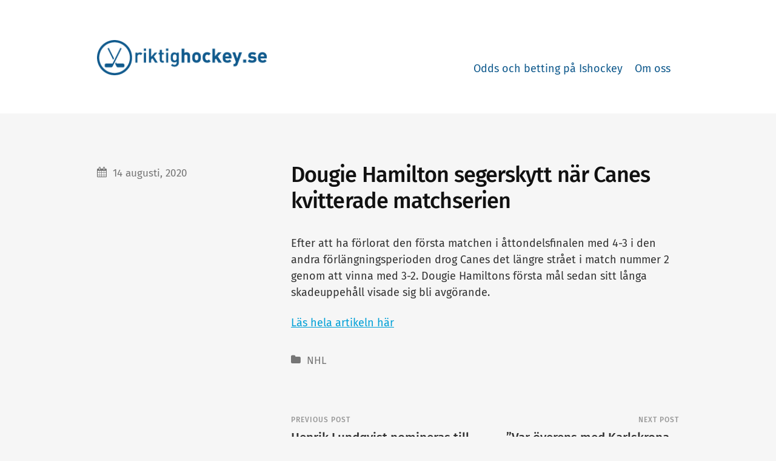

--- FILE ---
content_type: text/html; charset=UTF-8
request_url: https://riktighockey.se/2020/08/14/dougie-hamilton-segerskytt-nar-canes-kvitterade-matchserien/
body_size: 7228
content:
<!DOCTYPE html>

<html class="no-js" lang="sv-SE">

	<head>
		<!-- Google tag (gtag.js) -->
		<script async src="https://www.googletagmanager.com/gtag/js?id=G-FBMMEPQBFF"></script>
		<script>
			window.dataLayer = window.dataLayer || [];
			function gtag(){dataLayer.push(arguments);}
			gtag('js', new Date());

			gtag('config', 'G-FBMMEPQBFF');
		</script>
		<meta http-equiv="content-type" content="text/html" charset="UTF-8" />
		<meta name="viewport" content="width=device-width, initial-scale=1.0" />

		<link rel="profile" href="//gmpg.org/xfn/11">

		<meta name='robots' content='index, follow, max-image-preview:large, max-snippet:-1, max-video-preview:-1' />
<script>document.documentElement.className = document.documentElement.className.replace("no-js","js");</script>

	<!-- This site is optimized with the Yoast SEO plugin v20.1 - https://yoast.com/wordpress/plugins/seo/ -->
	<title>Dougie Hamilton segerskytt när Canes kvitterade matchserien - Riktighockey.se</title>
	<link rel="canonical" href="https://riktighockey.se/2020/08/14/dougie-hamilton-segerskytt-nar-canes-kvitterade-matchserien/" />
	<meta name="twitter:card" content="summary_large_image" />
	<meta name="twitter:title" content="Dougie Hamilton segerskytt när Canes kvitterade matchserien - Riktighockey.se" />
	<meta name="twitter:description" content="Efter att ha f&ouml;rlorat den f&ouml;rsta matchen i &aring;ttondelsfinalen med 4-3 i den andra f&ouml;rl&auml;ngningsperioden drog Canes det l&auml;ngre str&aring;et i match nummer 2 genom att vinna med 3-2. Dougie Hamiltons f&ouml;rsta m&aring;l..." />
	<meta name="twitter:label1" content="Written by" />
	<meta name="twitter:data1" content="admin" />
	<script type="application/ld+json" class="yoast-schema-graph">{"@context":"https://schema.org","@graph":[{"@type":"Article","@id":"https://riktighockey.se/2020/08/14/dougie-hamilton-segerskytt-nar-canes-kvitterade-matchserien/#article","isPartOf":{"@id":"https://riktighockey.se/2020/08/14/dougie-hamilton-segerskytt-nar-canes-kvitterade-matchserien/"},"author":{"name":"admin","@id":"https://riktighockey.se/#/schema/person/5168b64d709038fa803e101dbfb0887d"},"headline":"Dougie Hamilton segerskytt när Canes kvitterade matchserien","datePublished":"2020-08-14T16:12:02+00:00","dateModified":"2020-08-16T07:25:55+00:00","mainEntityOfPage":{"@id":"https://riktighockey.se/2020/08/14/dougie-hamilton-segerskytt-nar-canes-kvitterade-matchserien/"},"wordCount":71,"publisher":{"@id":"https://riktighockey.se/#organization"},"articleSection":["NHL"],"inLanguage":"sv-SE"},{"@type":"WebPage","@id":"https://riktighockey.se/2020/08/14/dougie-hamilton-segerskytt-nar-canes-kvitterade-matchserien/","url":"https://riktighockey.se/2020/08/14/dougie-hamilton-segerskytt-nar-canes-kvitterade-matchserien/","name":"Dougie Hamilton segerskytt när Canes kvitterade matchserien - Riktighockey.se","isPartOf":{"@id":"https://riktighockey.se/#website"},"datePublished":"2020-08-14T16:12:02+00:00","dateModified":"2020-08-16T07:25:55+00:00","breadcrumb":{"@id":"https://riktighockey.se/2020/08/14/dougie-hamilton-segerskytt-nar-canes-kvitterade-matchserien/#breadcrumb"},"inLanguage":"sv-SE","potentialAction":[{"@type":"ReadAction","target":["https://riktighockey.se/2020/08/14/dougie-hamilton-segerskytt-nar-canes-kvitterade-matchserien/"]}]},{"@type":"BreadcrumbList","@id":"https://riktighockey.se/2020/08/14/dougie-hamilton-segerskytt-nar-canes-kvitterade-matchserien/#breadcrumb","itemListElement":[{"@type":"ListItem","position":1,"name":"Hem","item":"https://riktighockey.se/"},{"@type":"ListItem","position":2,"name":"Dougie Hamilton segerskytt när Canes kvitterade matchserien"}]},{"@type":"WebSite","@id":"https://riktighockey.se/#website","url":"https://riktighockey.se/","name":"Riktighockey","description":"För hockeyintresserade med de bästa Odds och bonusar 2023","publisher":{"@id":"https://riktighockey.se/#organization"},"potentialAction":[{"@type":"SearchAction","target":{"@type":"EntryPoint","urlTemplate":"https://riktighockey.se/?s={search_term_string}"},"query-input":"required name=search_term_string"}],"inLanguage":"sv-SE"},{"@type":"Organization","@id":"https://riktighockey.se/#organization","name":"Riktighockey","url":"https://riktighockey.se/","logo":{"@type":"ImageObject","inLanguage":"sv-SE","@id":"https://riktighockey.se/#/schema/logo/image/","url":"https://riktighockey.se/app/uploads/2023/02/cropped-logo-2-1.png","contentUrl":"https://riktighockey.se/app/uploads/2023/02/cropped-logo-2-1.png","width":291,"height":60,"caption":"Riktighockey"},"image":{"@id":"https://riktighockey.se/#/schema/logo/image/"},"sameAs":["https://www.facebook.com/sportseriktighockey"]},{"@type":"Person","@id":"https://riktighockey.se/#/schema/person/5168b64d709038fa803e101dbfb0887d","name":"admin","image":{"@type":"ImageObject","inLanguage":"sv-SE","@id":"https://riktighockey.se/#/schema/person/image/","url":"https://secure.gravatar.com/avatar/053a2c9126b44d2006ab0d85a99f811b?s=96&d=mm&r=g","contentUrl":"https://secure.gravatar.com/avatar/053a2c9126b44d2006ab0d85a99f811b?s=96&d=mm&r=g","caption":"admin"},"sameAs":["http://riktighockey-2.local"],"url":"https://riktighockey.se/author/admin/"}]}</script>
	<!-- / Yoast SEO plugin. -->


<link rel="alternate" type="application/rss+xml" title="Riktighockey.se &raquo; Webbflöde" href="https://riktighockey.se/feed/" />
<link rel="alternate" type="application/rss+xml" title="Riktighockey.se &raquo; kommentarsflöde" href="https://riktighockey.se/comments/feed/" />
<link rel="alternate" type="application/rss+xml" title="Riktighockey.se &raquo; Dougie Hamilton segerskytt när Canes kvitterade matchserien kommentarsflöde" href="https://riktighockey.se/2020/08/14/dougie-hamilton-segerskytt-nar-canes-kvitterade-matchserien/feed/" />
<script type="text/javascript">
window._wpemojiSettings = {"baseUrl":"https:\/\/s.w.org\/images\/core\/emoji\/14.0.0\/72x72\/","ext":".png","svgUrl":"https:\/\/s.w.org\/images\/core\/emoji\/14.0.0\/svg\/","svgExt":".svg","source":{"concatemoji":"https:\/\/riktighockey.se\/wp\/wp-includes\/js\/wp-emoji-release.min.js?ver=6.1.1"}};
/*! This file is auto-generated */
!function(e,a,t){var n,r,o,i=a.createElement("canvas"),p=i.getContext&&i.getContext("2d");function s(e,t){var a=String.fromCharCode,e=(p.clearRect(0,0,i.width,i.height),p.fillText(a.apply(this,e),0,0),i.toDataURL());return p.clearRect(0,0,i.width,i.height),p.fillText(a.apply(this,t),0,0),e===i.toDataURL()}function c(e){var t=a.createElement("script");t.src=e,t.defer=t.type="text/javascript",a.getElementsByTagName("head")[0].appendChild(t)}for(o=Array("flag","emoji"),t.supports={everything:!0,everythingExceptFlag:!0},r=0;r<o.length;r++)t.supports[o[r]]=function(e){if(p&&p.fillText)switch(p.textBaseline="top",p.font="600 32px Arial",e){case"flag":return s([127987,65039,8205,9895,65039],[127987,65039,8203,9895,65039])?!1:!s([55356,56826,55356,56819],[55356,56826,8203,55356,56819])&&!s([55356,57332,56128,56423,56128,56418,56128,56421,56128,56430,56128,56423,56128,56447],[55356,57332,8203,56128,56423,8203,56128,56418,8203,56128,56421,8203,56128,56430,8203,56128,56423,8203,56128,56447]);case"emoji":return!s([129777,127995,8205,129778,127999],[129777,127995,8203,129778,127999])}return!1}(o[r]),t.supports.everything=t.supports.everything&&t.supports[o[r]],"flag"!==o[r]&&(t.supports.everythingExceptFlag=t.supports.everythingExceptFlag&&t.supports[o[r]]);t.supports.everythingExceptFlag=t.supports.everythingExceptFlag&&!t.supports.flag,t.DOMReady=!1,t.readyCallback=function(){t.DOMReady=!0},t.supports.everything||(n=function(){t.readyCallback()},a.addEventListener?(a.addEventListener("DOMContentLoaded",n,!1),e.addEventListener("load",n,!1)):(e.attachEvent("onload",n),a.attachEvent("onreadystatechange",function(){"complete"===a.readyState&&t.readyCallback()})),(e=t.source||{}).concatemoji?c(e.concatemoji):e.wpemoji&&e.twemoji&&(c(e.twemoji),c(e.wpemoji)))}(window,document,window._wpemojiSettings);
</script>
<style type="text/css">
img.wp-smiley,
img.emoji {
	display: inline !important;
	border: none !important;
	box-shadow: none !important;
	height: 1em !important;
	width: 1em !important;
	margin: 0 0.07em !important;
	vertical-align: -0.1em !important;
	background: none !important;
	padding: 0 !important;
}
</style>
	<link rel='stylesheet' id='wp-block-library-css' href='https://riktighockey.se/wp/wp-includes/css/dist/block-library/style.min.css?ver=6.1.1' type='text/css' media='all' />
<link rel='stylesheet' id='classic-theme-styles-css' href='https://riktighockey.se/wp/wp-includes/css/classic-themes.min.css?ver=1' type='text/css' media='all' />
<style id='global-styles-inline-css' type='text/css'>
body{--wp--preset--color--black: #333;--wp--preset--color--cyan-bluish-gray: #abb8c3;--wp--preset--color--white: #fff;--wp--preset--color--pale-pink: #f78da7;--wp--preset--color--vivid-red: #cf2e2e;--wp--preset--color--luminous-vivid-orange: #ff6900;--wp--preset--color--luminous-vivid-amber: #fcb900;--wp--preset--color--light-green-cyan: #7bdcb5;--wp--preset--color--vivid-green-cyan: #00d084;--wp--preset--color--pale-cyan-blue: #8ed1fc;--wp--preset--color--vivid-cyan-blue: #0693e3;--wp--preset--color--vivid-purple: #9b51e0;--wp--preset--color--accent: #00A0D7;--wp--preset--color--dark-gray: #555;--wp--preset--color--medium-gray: #777;--wp--preset--color--light-gray: #999;--wp--preset--gradient--vivid-cyan-blue-to-vivid-purple: linear-gradient(135deg,rgba(6,147,227,1) 0%,rgb(155,81,224) 100%);--wp--preset--gradient--light-green-cyan-to-vivid-green-cyan: linear-gradient(135deg,rgb(122,220,180) 0%,rgb(0,208,130) 100%);--wp--preset--gradient--luminous-vivid-amber-to-luminous-vivid-orange: linear-gradient(135deg,rgba(252,185,0,1) 0%,rgba(255,105,0,1) 100%);--wp--preset--gradient--luminous-vivid-orange-to-vivid-red: linear-gradient(135deg,rgba(255,105,0,1) 0%,rgb(207,46,46) 100%);--wp--preset--gradient--very-light-gray-to-cyan-bluish-gray: linear-gradient(135deg,rgb(238,238,238) 0%,rgb(169,184,195) 100%);--wp--preset--gradient--cool-to-warm-spectrum: linear-gradient(135deg,rgb(74,234,220) 0%,rgb(151,120,209) 20%,rgb(207,42,186) 40%,rgb(238,44,130) 60%,rgb(251,105,98) 80%,rgb(254,248,76) 100%);--wp--preset--gradient--blush-light-purple: linear-gradient(135deg,rgb(255,206,236) 0%,rgb(152,150,240) 100%);--wp--preset--gradient--blush-bordeaux: linear-gradient(135deg,rgb(254,205,165) 0%,rgb(254,45,45) 50%,rgb(107,0,62) 100%);--wp--preset--gradient--luminous-dusk: linear-gradient(135deg,rgb(255,203,112) 0%,rgb(199,81,192) 50%,rgb(65,88,208) 100%);--wp--preset--gradient--pale-ocean: linear-gradient(135deg,rgb(255,245,203) 0%,rgb(182,227,212) 50%,rgb(51,167,181) 100%);--wp--preset--gradient--electric-grass: linear-gradient(135deg,rgb(202,248,128) 0%,rgb(113,206,126) 100%);--wp--preset--gradient--midnight: linear-gradient(135deg,rgb(2,3,129) 0%,rgb(40,116,252) 100%);--wp--preset--duotone--dark-grayscale: url('#wp-duotone-dark-grayscale');--wp--preset--duotone--grayscale: url('#wp-duotone-grayscale');--wp--preset--duotone--purple-yellow: url('#wp-duotone-purple-yellow');--wp--preset--duotone--blue-red: url('#wp-duotone-blue-red');--wp--preset--duotone--midnight: url('#wp-duotone-midnight');--wp--preset--duotone--magenta-yellow: url('#wp-duotone-magenta-yellow');--wp--preset--duotone--purple-green: url('#wp-duotone-purple-green');--wp--preset--duotone--blue-orange: url('#wp-duotone-blue-orange');--wp--preset--font-size--small: 16px;--wp--preset--font-size--medium: 20px;--wp--preset--font-size--large: 24px;--wp--preset--font-size--x-large: 42px;--wp--preset--font-size--normal: 18px;--wp--preset--font-size--larger: 27px;--wp--preset--spacing--20: 0.44rem;--wp--preset--spacing--30: 0.67rem;--wp--preset--spacing--40: 1rem;--wp--preset--spacing--50: 1.5rem;--wp--preset--spacing--60: 2.25rem;--wp--preset--spacing--70: 3.38rem;--wp--preset--spacing--80: 5.06rem;}:where(.is-layout-flex){gap: 0.5em;}body .is-layout-flow > .alignleft{float: left;margin-inline-start: 0;margin-inline-end: 2em;}body .is-layout-flow > .alignright{float: right;margin-inline-start: 2em;margin-inline-end: 0;}body .is-layout-flow > .aligncenter{margin-left: auto !important;margin-right: auto !important;}body .is-layout-constrained > .alignleft{float: left;margin-inline-start: 0;margin-inline-end: 2em;}body .is-layout-constrained > .alignright{float: right;margin-inline-start: 2em;margin-inline-end: 0;}body .is-layout-constrained > .aligncenter{margin-left: auto !important;margin-right: auto !important;}body .is-layout-constrained > :where(:not(.alignleft):not(.alignright):not(.alignfull)){max-width: var(--wp--style--global--content-size);margin-left: auto !important;margin-right: auto !important;}body .is-layout-constrained > .alignwide{max-width: var(--wp--style--global--wide-size);}body .is-layout-flex{display: flex;}body .is-layout-flex{flex-wrap: wrap;align-items: center;}body .is-layout-flex > *{margin: 0;}:where(.wp-block-columns.is-layout-flex){gap: 2em;}.has-black-color{color: var(--wp--preset--color--black) !important;}.has-cyan-bluish-gray-color{color: var(--wp--preset--color--cyan-bluish-gray) !important;}.has-white-color{color: var(--wp--preset--color--white) !important;}.has-pale-pink-color{color: var(--wp--preset--color--pale-pink) !important;}.has-vivid-red-color{color: var(--wp--preset--color--vivid-red) !important;}.has-luminous-vivid-orange-color{color: var(--wp--preset--color--luminous-vivid-orange) !important;}.has-luminous-vivid-amber-color{color: var(--wp--preset--color--luminous-vivid-amber) !important;}.has-light-green-cyan-color{color: var(--wp--preset--color--light-green-cyan) !important;}.has-vivid-green-cyan-color{color: var(--wp--preset--color--vivid-green-cyan) !important;}.has-pale-cyan-blue-color{color: var(--wp--preset--color--pale-cyan-blue) !important;}.has-vivid-cyan-blue-color{color: var(--wp--preset--color--vivid-cyan-blue) !important;}.has-vivid-purple-color{color: var(--wp--preset--color--vivid-purple) !important;}.has-black-background-color{background-color: var(--wp--preset--color--black) !important;}.has-cyan-bluish-gray-background-color{background-color: var(--wp--preset--color--cyan-bluish-gray) !important;}.has-white-background-color{background-color: var(--wp--preset--color--white) !important;}.has-pale-pink-background-color{background-color: var(--wp--preset--color--pale-pink) !important;}.has-vivid-red-background-color{background-color: var(--wp--preset--color--vivid-red) !important;}.has-luminous-vivid-orange-background-color{background-color: var(--wp--preset--color--luminous-vivid-orange) !important;}.has-luminous-vivid-amber-background-color{background-color: var(--wp--preset--color--luminous-vivid-amber) !important;}.has-light-green-cyan-background-color{background-color: var(--wp--preset--color--light-green-cyan) !important;}.has-vivid-green-cyan-background-color{background-color: var(--wp--preset--color--vivid-green-cyan) !important;}.has-pale-cyan-blue-background-color{background-color: var(--wp--preset--color--pale-cyan-blue) !important;}.has-vivid-cyan-blue-background-color{background-color: var(--wp--preset--color--vivid-cyan-blue) !important;}.has-vivid-purple-background-color{background-color: var(--wp--preset--color--vivid-purple) !important;}.has-black-border-color{border-color: var(--wp--preset--color--black) !important;}.has-cyan-bluish-gray-border-color{border-color: var(--wp--preset--color--cyan-bluish-gray) !important;}.has-white-border-color{border-color: var(--wp--preset--color--white) !important;}.has-pale-pink-border-color{border-color: var(--wp--preset--color--pale-pink) !important;}.has-vivid-red-border-color{border-color: var(--wp--preset--color--vivid-red) !important;}.has-luminous-vivid-orange-border-color{border-color: var(--wp--preset--color--luminous-vivid-orange) !important;}.has-luminous-vivid-amber-border-color{border-color: var(--wp--preset--color--luminous-vivid-amber) !important;}.has-light-green-cyan-border-color{border-color: var(--wp--preset--color--light-green-cyan) !important;}.has-vivid-green-cyan-border-color{border-color: var(--wp--preset--color--vivid-green-cyan) !important;}.has-pale-cyan-blue-border-color{border-color: var(--wp--preset--color--pale-cyan-blue) !important;}.has-vivid-cyan-blue-border-color{border-color: var(--wp--preset--color--vivid-cyan-blue) !important;}.has-vivid-purple-border-color{border-color: var(--wp--preset--color--vivid-purple) !important;}.has-vivid-cyan-blue-to-vivid-purple-gradient-background{background: var(--wp--preset--gradient--vivid-cyan-blue-to-vivid-purple) !important;}.has-light-green-cyan-to-vivid-green-cyan-gradient-background{background: var(--wp--preset--gradient--light-green-cyan-to-vivid-green-cyan) !important;}.has-luminous-vivid-amber-to-luminous-vivid-orange-gradient-background{background: var(--wp--preset--gradient--luminous-vivid-amber-to-luminous-vivid-orange) !important;}.has-luminous-vivid-orange-to-vivid-red-gradient-background{background: var(--wp--preset--gradient--luminous-vivid-orange-to-vivid-red) !important;}.has-very-light-gray-to-cyan-bluish-gray-gradient-background{background: var(--wp--preset--gradient--very-light-gray-to-cyan-bluish-gray) !important;}.has-cool-to-warm-spectrum-gradient-background{background: var(--wp--preset--gradient--cool-to-warm-spectrum) !important;}.has-blush-light-purple-gradient-background{background: var(--wp--preset--gradient--blush-light-purple) !important;}.has-blush-bordeaux-gradient-background{background: var(--wp--preset--gradient--blush-bordeaux) !important;}.has-luminous-dusk-gradient-background{background: var(--wp--preset--gradient--luminous-dusk) !important;}.has-pale-ocean-gradient-background{background: var(--wp--preset--gradient--pale-ocean) !important;}.has-electric-grass-gradient-background{background: var(--wp--preset--gradient--electric-grass) !important;}.has-midnight-gradient-background{background: var(--wp--preset--gradient--midnight) !important;}.has-small-font-size{font-size: var(--wp--preset--font-size--small) !important;}.has-medium-font-size{font-size: var(--wp--preset--font-size--medium) !important;}.has-large-font-size{font-size: var(--wp--preset--font-size--large) !important;}.has-x-large-font-size{font-size: var(--wp--preset--font-size--x-large) !important;}
.wp-block-navigation a:where(:not(.wp-element-button)){color: inherit;}
:where(.wp-block-columns.is-layout-flex){gap: 2em;}
.wp-block-pullquote{font-size: 1.5em;line-height: 1.6;}
</style>
<link rel='stylesheet' id='iwata_googleFonts-css' href='https://riktighockey.se/app/themes/iwata/assets/css/fonts.css?ver=6.1.1' type='text/css' media='all' />
<link rel='stylesheet' id='iwata_fontawesome-css' href='https://riktighockey.se/app/themes/iwata/assets/fonts/fa/css/font-awesome.css?ver=6.1.1' type='text/css' media='all' />
<link rel='stylesheet' id='iwata_style-css' href='https://riktighockey.se/app/themes/iwata/style.css?ver=2.1.1' type='text/css' media='all' />
<script type='text/javascript' src='https://riktighockey.se/wp/wp-includes/js/jquery/jquery.min.js?ver=3.6.1' id='jquery-core-js'></script>
<script type='text/javascript' src='https://riktighockey.se/wp/wp-includes/js/jquery/jquery-migrate.min.js?ver=3.3.2' id='jquery-migrate-js'></script>
<script type='text/javascript' src='https://riktighockey.se/app/themes/iwata/assets/js/doubletaptogo.js?ver=6.1.1' id='iwata_doubletap-js'></script>
<link rel="https://api.w.org/" href="https://riktighockey.se/wp-json/" /><link rel="alternate" type="application/json" href="https://riktighockey.se/wp-json/wp/v2/posts/8779" /><link rel="EditURI" type="application/rsd+xml" title="RSD" href="https://riktighockey.se/wp/xmlrpc.php?rsd" />
<link rel="wlwmanifest" type="application/wlwmanifest+xml" href="https://riktighockey.se/wp/wp-includes/wlwmanifest.xml" />
<meta name="generator" content="WordPress 6.1.1" />
<link rel='shortlink' href='https://riktighockey.se/?p=8779' />
<link rel="alternate" type="application/json+oembed" href="https://riktighockey.se/wp-json/oembed/1.0/embed?url=https%3A%2F%2Friktighockey.se%2F2020%2F08%2F14%2Fdougie-hamilton-segerskytt-nar-canes-kvitterade-matchserien%2F" />
<link rel="alternate" type="text/xml+oembed" href="https://riktighockey.se/wp-json/oembed/1.0/embed?url=https%3A%2F%2Friktighockey.se%2F2020%2F08%2F14%2Fdougie-hamilton-segerskytt-nar-canes-kvitterade-matchserien%2F&#038;format=xml" />
<meta name="generator" content="Feed to Post 3.12" />
<link rel="icon" href="https://riktighockey.se/app/uploads/2020/06/cropped-Untitled-3-2-32x32.png" sizes="32x32" />
<link rel="icon" href="https://riktighockey.se/app/uploads/2020/06/cropped-Untitled-3-2-192x192.png" sizes="192x192" />
<link rel="apple-touch-icon" href="https://riktighockey.se/app/uploads/2020/06/cropped-Untitled-3-2-180x180.png" />
<meta name="msapplication-TileImage" content="https://riktighockey.se/app/uploads/2020/06/cropped-Untitled-3-2-270x270.png" />
	
	</head>
	
	<body class="post-template-default single single-post postid-8779 single-format-standard">

		<svg xmlns="http://www.w3.org/2000/svg" viewBox="0 0 0 0" width="0" height="0" focusable="false" role="none" style="visibility: hidden; position: absolute; left: -9999px; overflow: hidden;" ><defs><filter id="wp-duotone-dark-grayscale"><feColorMatrix color-interpolation-filters="sRGB" type="matrix" values=" .299 .587 .114 0 0 .299 .587 .114 0 0 .299 .587 .114 0 0 .299 .587 .114 0 0 " /><feComponentTransfer color-interpolation-filters="sRGB" ><feFuncR type="table" tableValues="0 0.49803921568627" /><feFuncG type="table" tableValues="0 0.49803921568627" /><feFuncB type="table" tableValues="0 0.49803921568627" /><feFuncA type="table" tableValues="1 1" /></feComponentTransfer><feComposite in2="SourceGraphic" operator="in" /></filter></defs></svg><svg xmlns="http://www.w3.org/2000/svg" viewBox="0 0 0 0" width="0" height="0" focusable="false" role="none" style="visibility: hidden; position: absolute; left: -9999px; overflow: hidden;" ><defs><filter id="wp-duotone-grayscale"><feColorMatrix color-interpolation-filters="sRGB" type="matrix" values=" .299 .587 .114 0 0 .299 .587 .114 0 0 .299 .587 .114 0 0 .299 .587 .114 0 0 " /><feComponentTransfer color-interpolation-filters="sRGB" ><feFuncR type="table" tableValues="0 1" /><feFuncG type="table" tableValues="0 1" /><feFuncB type="table" tableValues="0 1" /><feFuncA type="table" tableValues="1 1" /></feComponentTransfer><feComposite in2="SourceGraphic" operator="in" /></filter></defs></svg><svg xmlns="http://www.w3.org/2000/svg" viewBox="0 0 0 0" width="0" height="0" focusable="false" role="none" style="visibility: hidden; position: absolute; left: -9999px; overflow: hidden;" ><defs><filter id="wp-duotone-purple-yellow"><feColorMatrix color-interpolation-filters="sRGB" type="matrix" values=" .299 .587 .114 0 0 .299 .587 .114 0 0 .299 .587 .114 0 0 .299 .587 .114 0 0 " /><feComponentTransfer color-interpolation-filters="sRGB" ><feFuncR type="table" tableValues="0.54901960784314 0.98823529411765" /><feFuncG type="table" tableValues="0 1" /><feFuncB type="table" tableValues="0.71764705882353 0.25490196078431" /><feFuncA type="table" tableValues="1 1" /></feComponentTransfer><feComposite in2="SourceGraphic" operator="in" /></filter></defs></svg><svg xmlns="http://www.w3.org/2000/svg" viewBox="0 0 0 0" width="0" height="0" focusable="false" role="none" style="visibility: hidden; position: absolute; left: -9999px; overflow: hidden;" ><defs><filter id="wp-duotone-blue-red"><feColorMatrix color-interpolation-filters="sRGB" type="matrix" values=" .299 .587 .114 0 0 .299 .587 .114 0 0 .299 .587 .114 0 0 .299 .587 .114 0 0 " /><feComponentTransfer color-interpolation-filters="sRGB" ><feFuncR type="table" tableValues="0 1" /><feFuncG type="table" tableValues="0 0.27843137254902" /><feFuncB type="table" tableValues="0.5921568627451 0.27843137254902" /><feFuncA type="table" tableValues="1 1" /></feComponentTransfer><feComposite in2="SourceGraphic" operator="in" /></filter></defs></svg><svg xmlns="http://www.w3.org/2000/svg" viewBox="0 0 0 0" width="0" height="0" focusable="false" role="none" style="visibility: hidden; position: absolute; left: -9999px; overflow: hidden;" ><defs><filter id="wp-duotone-midnight"><feColorMatrix color-interpolation-filters="sRGB" type="matrix" values=" .299 .587 .114 0 0 .299 .587 .114 0 0 .299 .587 .114 0 0 .299 .587 .114 0 0 " /><feComponentTransfer color-interpolation-filters="sRGB" ><feFuncR type="table" tableValues="0 0" /><feFuncG type="table" tableValues="0 0.64705882352941" /><feFuncB type="table" tableValues="0 1" /><feFuncA type="table" tableValues="1 1" /></feComponentTransfer><feComposite in2="SourceGraphic" operator="in" /></filter></defs></svg><svg xmlns="http://www.w3.org/2000/svg" viewBox="0 0 0 0" width="0" height="0" focusable="false" role="none" style="visibility: hidden; position: absolute; left: -9999px; overflow: hidden;" ><defs><filter id="wp-duotone-magenta-yellow"><feColorMatrix color-interpolation-filters="sRGB" type="matrix" values=" .299 .587 .114 0 0 .299 .587 .114 0 0 .299 .587 .114 0 0 .299 .587 .114 0 0 " /><feComponentTransfer color-interpolation-filters="sRGB" ><feFuncR type="table" tableValues="0.78039215686275 1" /><feFuncG type="table" tableValues="0 0.94901960784314" /><feFuncB type="table" tableValues="0.35294117647059 0.47058823529412" /><feFuncA type="table" tableValues="1 1" /></feComponentTransfer><feComposite in2="SourceGraphic" operator="in" /></filter></defs></svg><svg xmlns="http://www.w3.org/2000/svg" viewBox="0 0 0 0" width="0" height="0" focusable="false" role="none" style="visibility: hidden; position: absolute; left: -9999px; overflow: hidden;" ><defs><filter id="wp-duotone-purple-green"><feColorMatrix color-interpolation-filters="sRGB" type="matrix" values=" .299 .587 .114 0 0 .299 .587 .114 0 0 .299 .587 .114 0 0 .299 .587 .114 0 0 " /><feComponentTransfer color-interpolation-filters="sRGB" ><feFuncR type="table" tableValues="0.65098039215686 0.40392156862745" /><feFuncG type="table" tableValues="0 1" /><feFuncB type="table" tableValues="0.44705882352941 0.4" /><feFuncA type="table" tableValues="1 1" /></feComponentTransfer><feComposite in2="SourceGraphic" operator="in" /></filter></defs></svg><svg xmlns="http://www.w3.org/2000/svg" viewBox="0 0 0 0" width="0" height="0" focusable="false" role="none" style="visibility: hidden; position: absolute; left: -9999px; overflow: hidden;" ><defs><filter id="wp-duotone-blue-orange"><feColorMatrix color-interpolation-filters="sRGB" type="matrix" values=" .299 .587 .114 0 0 .299 .587 .114 0 0 .299 .587 .114 0 0 .299 .587 .114 0 0 " /><feComponentTransfer color-interpolation-filters="sRGB" ><feFuncR type="table" tableValues="0.098039215686275 1" /><feFuncG type="table" tableValues="0 0.66274509803922" /><feFuncB type="table" tableValues="0.84705882352941 0.41960784313725" /><feFuncA type="table" tableValues="1 1" /></feComponentTransfer><feComposite in2="SourceGraphic" operator="in" /></filter></defs></svg>
		<a class="skip-link button" href="#site-content">Skip to the content</a>
	
		<header class="header section">
			
			<div class="cover bg-accent"></div>
		
			<div class="section-inner group">
						
							
					<h2 class="blog-title"><a href="/" title="Riktighockey.se"><img src="https://riktighockey.se/app/themes/iwata/assets/images/logo.png" /></a>
					</h2>
					
								
				<button type="button" class="search-toggle">
					<span class="fa fw fa-search"></span>
					<span class="screen-reader-text">Click to view the search field</span>
				</button>
				
				<button type="button" class="nav-toggle hidden">
					<span class="screen-reader-text">Click to view the navigation</span>
					<div class="bars">
						<div class="bar"></div>
						<div class="bar"></div>
						<div class="bar"></div>
					</div>
				</button><!-- .nav-toggle -->
				
				<ul class="main-menu">
					
					<li id="menu-item-2478" class="menu-item menu-item-type-post_type menu-item-object-page menu-item-2478"><a href="https://riktighockey.se/odds-och-betting-pa-ishockey/">Odds och betting på Ishockey</a></li>
<li id="menu-item-2479" class="menu-item menu-item-type-post_type menu-item-object-page menu-item-has-children menu-item-2479"><a href="https://riktighockey.se/om-riktighockey-se/">Om oss</a>
<ul class="sub-menu">
	<li id="menu-item-2481" class="menu-item menu-item-type-post_type menu-item-object-page menu-item-2481"><a href="https://riktighockey.se/tipsa-oss/">Tipsa oss</a></li>
	<li id="menu-item-2480" class="menu-item menu-item-type-post_type menu-item-object-page menu-item-2480"><a href="https://riktighockey.se/kontakt/">Kontakt</a></li>
</ul>
</li>
					
				 </ul><!-- .main-menu -->
			
			</div><!-- .section-inner -->
							
		</header><!-- .header -->
		
		<form method="get" class="header-search section hidden" action="https://riktighockey.se/">
			<div class="section-inner">
				<input class="search-field" type="search" placeholder="Type and press enter" name="s" /> 
				<button type="submit" class="screen-reader-text">Search</button>
			</div><!-- .section-inner -->
		</form><!-- .header-search -->
		
		<ul class="mobile-menu hidden">			
			
			<li class="menu-item menu-item-type-post_type menu-item-object-page menu-item-2478"><a href="https://riktighockey.se/odds-och-betting-pa-ishockey/">Odds och betting på Ishockey</a></li>
<li class="menu-item menu-item-type-post_type menu-item-object-page menu-item-has-children menu-item-2479"><a href="https://riktighockey.se/om-riktighockey-se/">Om oss</a>
<ul class="sub-menu">
	<li class="menu-item menu-item-type-post_type menu-item-object-page menu-item-2481"><a href="https://riktighockey.se/tipsa-oss/">Tipsa oss</a></li>
	<li class="menu-item menu-item-type-post_type menu-item-object-page menu-item-2480"><a href="https://riktighockey.se/kontakt/">Kontakt</a></li>
</ul>
</li>
			
		</ul><!-- .mobile-menu -->
		
		<form method="get" class="mobile-search section hidden" action="https://riktighockey.se/">
			<input class="search-field" type="search" placeholder="Type and press enter" name="s" /> 
			<a class="search-button" onclick="document.getElementById( 'search-form' ).submit(); return false;"><span class="fa fw fa-search"></span></a>
		</form><!-- .mobile-search -->

		<main id="site-content">
<div class="section content">
	
	<div class="section-inner">
											        
					
				<div id="post-8779" class="single post-8779 post type-post status-publish format-standard hentry category-nhl">

										
					<div class="post-header">
						
						<h1 class="post-title">Dougie Hamilton segerskytt när Canes kvitterade matchserien</h1>
				
			<div class="post-meta">
					
								
									<p class="post-date"><a href="https://riktighockey.se/2020/08/14/dougie-hamilton-segerskytt-nar-canes-kvitterade-matchserien/"><span class="fa fw fa-calendar"></span>14 augusti, 2020</a></p>
								
								
								
			</div><!-- .post-meta -->
			
											
					</div><!-- .post-header -->
										<div class="ad center">
					<script type="text/javascript">
						atOptions = {
							'key' : '5f3f49d314c2fb17a481772c4c77223b',
							'format' : 'iframe',
							'height' : 250,
							'width' : 300,
							'params' : {}
						};
						document.write('<scr' + 'ipt type="text/javascript" src="http' + (location.protocol === 'https:' ? 's' : '') + '://www.effectivecreativeformat.com/5f3f49d314c2fb17a481772c4c77223b/invoke.js"></scr' + 'ipt>');
					</script>
					</div>
										<div class="post-content entry-content">
						<p>Efter att ha f&ouml;rlorat den f&ouml;rsta matchen i &aring;ttondelsfinalen med 4-3 i den andra f&ouml;rl&auml;ngningsperioden drog Canes det l&auml;ngre str&aring;et i match nummer 2 genom att vinna med 3-2. Dougie Hamiltons f&ouml;rsta m&aring;l sedan sitt l&aring;nga skadeuppeh&aring;ll visade sig bli avg&ouml;rande.</p><p><a target='_blank' rel="nofollow" href="https://www.svenskafans.com/nhl/dougie-hamilton-segerskytt-nar-canes-kvitterade-matchserien-618083">Läs hela artikeln här</a></p>													<div class="ad center" style="margin-top: 40px;">
							<script type="text/javascript">
								atOptions = {
									'key' : '5f3f49d314c2fb17a481772c4c77223b',
									'format' : 'iframe',
									'height' : 250,
									'width' : 300,
									'params' : {}
								};
								document.write('<scr' + 'ipt type="text/javascript" src="http' + (location.protocol === 'https:' ? 's' : '') + '://www.effectivecreativeformat.com/5f3f49d314c2fb17a481772c4c77223b/invoke.js"></scr' + 'ipt>');
							</script>
							</div>
											</div><!-- .post-content -->
					
										
						<div class="post-meta bottom">
										
														
								<p><span class="fa fw fa-folder"></span><a href="https://riktighockey.se/category/nhl/" rel="category tag">NHL</a></p>
							
														
														
						</div><!-- .post-meta.bottom -->
					
						<div class="post-navigation group">
						
															<a class="prev-post" href="https://riktighockey.se/2020/08/14/henrik-lundqvist-nomineras-till-arofyllt-nhl-pris/">
									<p>Previous Post</p>
									<h4>Henrik Lundqvist nomineras till ärofyllt NHL-pris</h4>
								</a>
														
															<a class="next-post" href="https://riktighockey.se/2020/08/14/var-overens-med-karlskrona-men-det-sket-ju-sig/">
									<p>Next Post</p>
									<h4>”Var överens med Karlskrona – men det sket ju sig”</h4>
								</a>
							
						</div><!-- .post-navigation -->

									
				</div><!-- .post -->
																				
						
	</div><!-- .section-inner -->
	
</div><!-- .content -->


	<div class="comments-section section">
		
		<div class="section-inner">
								
					
		</div><!-- .section-inner --> 

	</div><!-- .comments-section -->

		
</main><!-- #site-content -->

<footer class="section footer bg-accent">
	
	<div class="section-inner">
		
		<p class="copyright">&copy; 2026 <a href="https://riktighockey.se/">Riktighockey.se</a></p>
		
		<a href="#" class="to-the-top"><span class="fa fw fa-arrow-up"></span><span class="screen-reader-text">Go back to the top</span></a>
				
	</div><!-- .section-inner -->
	
</footer><!-- .footer.section -->
<script type='text/javascript' src='https://riktighockey.se/app/themes/iwata/assets/js/global.js?ver=2.1.1' id='iwata_global-js'></script>
<script type='text/javascript' src='https://riktighockey.se/wp/wp-includes/js/comment-reply.min.js?ver=6.1.1' id='comment-reply-js'></script>
</body>
</html>

--- FILE ---
content_type: text/css
request_url: https://riktighockey.se/app/themes/iwata/style.css?ver=2.1.1
body_size: 9376
content:
@charset "UTF-8";

/*---------------------------------------------------------------------------------

	Theme Name: Iwata
    Text Domain: iwata
	Theme URI: https://andersnoren.se/teman/iwata-wordpress-theme/
	Version: 2.1.1
	Description: Iwata is a clean, colorful and lightweight theme for bloggers. It features a responsive design, great typography, support for the aside, quote and image post formats, Block Editor support, editor styles, Jetpack Infinite Scroll, custom accent color, custom background color and custom header image. Demo: https://andersnoren.se/themes/iwata/
	Tags: blog, one-column, custom-colors, custom-menu, editor-style, featured-images, post-formats, sticky-post, theme-options, threaded-comments, translation-ready, block-styles, wide-blocks
	Author: Anders Norén
	Author URI: https://andersnoren.se
	License: GNU General Public License version 2.0
	License URI: http://www.gnu.org/licenses/gpl-2.0.html
	Requires PHP: 5.4
	Tested up to: 6.0
	
	All files, unless otherwise stated, are released under the GNU General Public License
	version 2.0 (http://www.gnu.org/licenses/gpl-2.0.html)

-----------------------------------------------------------------------------------

	0. CSS Reset
	1. Document setup
	2.	Element Base
	3.	Structure
	4.	Site Header
	5.	Navigation
	6.	Blog
	7.	Post Formats
	8.	Single post
	9.	Blocks
	10.	Entry Content
	11.	Comments
	12.	Respond
	13.	Pagination
	14.	Site Footer
	15.	Responsive

----------------------------------------------------------------------------------- */


/* -------------------------------------------------------------------------------- */
/*	0. CSS Reset
/* -------------------------------------------------------------------------------- */


html, body { 
	margin: 0; 
	padding: 0;
}

h1, h2, h3, h4, h5, h6, p, blockquote, address, big, cite, code, em, font, img, small, strike, sub, sup, li, ol, ul, fieldset, form, label, legend, button, table, caption, tr, th, td {
	margin: 0;
	padding: 0;
	border: 0;
	font-size: 100%;
	line-height: inherit;
	font-family: inherit;
	text-align: inherit;
}

table {
	border-collapse: collapse;
	border-spacing: 0;
}

blockquote:before, blockquote:after { 
	content: ""; 
}

input[type=search] {
   -moz-appearance: none;
   -webkit-appearance: none;
}

input[type="search"]::-webkit-search-decoration,
input[type="search"]::-webkit-search-cancel-button,
input[type="search"]::-webkit-search-results-button,
input[type="search"]::-webkit-search-results-decoration { display: none; }


/* -------------------------------------------------------------------------------- */
/*	1. Document setup
/* -------------------------------------------------------------------------------- */


body {
	border: none;
	color: #333;
	background: #f6f6f6;
	font-family: 'Fira Sans', sans-serif;
	font-size: 18px;
}

a {
	color: #00A0D7;
	text-decoration: underline;
}

a:hover {
	text-decoration: none;
}

* { 
		-webkit-box-sizing: border-box; 
		-moz-box-sizing: border-box; 
	box-sizing: border-box; 
	-webkit-font-smoothing: subpixel-antialiased;
}

img {
	max-width: 100%;
	height: auto;
}

.hidden { display: none; }
.fleft { float: left; }
.fright { float: right; }

::selection {
	background: #222;
	color: #FFF;
}

::-webkit-input-placeholder { color: #A9A9A9; }
:-ms-input-placeholder { color: #A9A9A9; }

/* Clearing ---------------------------------- */

.clear,
.group:after,
.entry-content:after,
[class*="__inner-container"]:after {
	clear: both;
	content: "";
	display: block;
}

/* Screen Reader Text ------------------------ */

.screen-reader-text {
	clip: rect(1px, 1px, 1px, 1px);
	position: absolute !important;
	height: 1px;
	width: 1px;
	overflow: hidden;
}

.screen-reader-text:focus {
	background-color: #f1f1f1;
	border-radius: 3px;
	box-shadow: 0 0 2px 2px rgba(0, 0, 0, 0.6);
	clip: auto !important;
	color: #21759b;
	display: block;
	font-size: 14px;
	font-size: 0.875rem;
	font-weight: bold;
	height: auto;
	left: 5px;
	line-height: normal;
	padding: 15px 23px 14px;
	text-decoration: none;
	top: 5px;
	width: auto;
	z-index: 100000; /* Above WP toolbar. */
}

/* Skip Link --------------------------------- */

.skip-link {
	position: absolute;
		left: -9999rem;
		top: 2.5rem;
	z-index: 999999999;
}

.skip-link:focus {
	left: 2.5rem;
	text-decoration: none;
}

/* Transitions ------------------------------- */

body a,
.main-menu > li.menu-item-has-children:after,
.main-menu ul .menu-item-has-children:after {
	transition: all .1s ease-in-out;
}

.post-title a,
.featured-media a img,
#infinite-handle span,
.archive-nav a,
.comment-form input,
.comment-form textarea,
.post-content input[type="submit"],
.post-content input[type="reset"],
.post-content input[type="button"],
.to-the-top {
	transition: all .2s ease-in-out;
}


/* -------------------------------------------------------------------------------- */
/*	2.	Element Base
/* -------------------------------------------------------------------------------- */


p,
blockquote,
ul,
ol,
li,
address,
dl,
pre {
	line-height: 150%;
	margin-bottom: 1.3em;
	word-break: break-word;
	-ms-word-break: break-word;
}

h1, h2, h3, h4, h5, h6 {
	margin: 50px 0 20px;
	line-height: 120%;
	font-weight: 500;
}

h1 { font-size: 1.75em; }
h2 { font-size: 1.5em; }
h3 { font-size: 1.25em; }
h4 { font-size: 1.1em; }
h5 { font-size: 1em; }

h6 {
	font-size: 0.8em;
	font-weight: 700;
	text-transform: uppercase;
	letter-spacing: 1px;
	margin-bottom: 10px;
}

blockquote {
	background-color: #eaeaea;
	border-radius: 3px;
	padding: 30px 30px 30px 90px;
	position: relative;
}

blockquote:before {
	content: '”';
	display: block;
	width: 90px;
	font-family: Georgia, serif;
	font-size: 72px;
	line-height: 72px;
	font-weight: 700;
	color: #00A0D7;
	text-align: center;
	-webkit-font-smoothing: antialiased;
	position: absolute;
	top: 29px;
	left: 0px;
}

blockquote p { 
	font-style: italic; 
}

blockquote p:first-of-type { margin-top: 0; }
blockquote p:last-of-type { margin-bottom: 0; }

cite {
	font-size: 0.9em;
	font-weight: 700;
	line-height: 140%;
}

cite:before { 
	content: "— "; 
}

blockquote cite {
	display: block;
	margin-top: 25px;
}

dl { 
	line-height: 160%; 
}

dl dt { 
	font-size: 0.8em;
	font-weight: 700; 
	text-transform: uppercase;
	letter-spacing: 1px;
}

dd + dt { 
	margin-top: 0.5em; 
}

hr {
	display: block;
	width: 128px;
	height: 2px;
	background: #ddd;
	margin: 40px auto;
	border: none;
}

ul,
ol { 
	margin: .5em 0 .5em 2em;
}

li { 
	margin: .5em 0;
}

li:first-child { margin-top: 0; }
li:last-child { margin-bottom: 0; }

address {
	padding: 22px 25px;
	background: #fff;
	border-radius: 3px;
	font-size: 0.9em;
	line-height: 160%;
	font-weight: 400;
	color: #666;
}

code, 
kbd,
tt,
pre {
	background: #333;
	border-radius: 3px;
	color: #fff;
	font-family: Menlo, Monaco, monospace;
	font-size: 0.85em;
}

code, 
kbd,
tt { padding: 4px 7px; }

pre {
	display: block;
	padding: 23px 25px;
	line-height: 160%;
	white-space: pre-wrap;
	white-space: -moz-pre-wrap;
	white-space: -pre-wrap;
	white-space: -o-pre-wrap;
	word-wrap: break-word;
}

abbr,
acronym { border-bottom: 1px dashed #ccc; }

p.has-drop-cap:not(:focus):first-letter {
    font-size: 5.9em;
	font-weight: 400;
}

/* Post Media -------------------------------- */

figure {
	display: block;
	margin: 0;
}

.wp-caption-text,
.gallery-caption,
figcaption {
	color: #666;
	font-size: 0.85em;
	font-style: italic;
	line-height: 1.25;
	padding-top: 12px;
}

.gallery-caption {
	font-size: 16px;
	line-height: 24px;
}

/* Jetpack Tiled Gallery */

.tiled-gallery .tiled-gallery-caption {
	padding: 10px 0;
	margin: 0;
	text-align: center;
	font-style: italic;
	color: #333;
}

/* Tables ------------------------------------ */

table {
    background: #fff;
    border: 1px solid #eee;
	border-collapse: collapse;
    border-spacing: 0;
    color: #444;
    empty-cells: show;
	font-size: 0.9em;
	margin: 2.5em 0;
	width: 100%;
}

caption,
th,
td {
	border-bottom: 1px solid #eee;
	line-height: 120%;	
	margin: 0;
	padding: 10px;
	overflow: visible;
}

caption {
	background: #fff;
	border: 1px solid #eee;
	border-bottom: none;
	color: #666;
	font-style: italic;
	text-align: center;
}

th + th,
td + td { border-left: 1px solid #eee; }

tr:last-child td { border-bottom: none; }

thead {
	vertical-align: bottom;
	white-space: nowrap;
}

th {
	background: #eee;
	border: none;
	font-size: 0.85em;
	font-weight: 500;
	text-transform: uppercase;
	letter-spacing: 1px;
}

/* Forms ------------------------------------- */

fieldset {
	padding: 25px;
	border: 1px solid #ddd;
	border-radius: 3px;
	margin-bottom: 1em;
}

legend {
	padding: 10px 12px;
	background: #00A0D7;
	border-radius: 3px;
	font-size: 0.9rem;
	line-height: 1;
	font-weight: 500;
	text-transform: uppercase;
	letter-spacing: 2px;
	color: #fff;
}

label {
	font-family: 'Fira Sans', sans-serif;
	font-size: 0.9em;
	font-weight: 500;
	color: #666;
}

input, 
textarea { 
	font-family: inherit;
}

input[type="file"] {
	padding: 12px;
	background: none;
	border: 1px solid #ddd;
	border-radius: 3px;
}

input[type="text"],
input[type="email"],
input[type="tel"],
input[type="url"],
input[type="password"],
input[type="search"],
textarea {
	width: 100%;
	padding: 16px;
	font-family: 'Fira Sans', sans-serif;
	font-size: 0.9em;
	border: none;
	color: #333;
	border: 1px solid #ddd;
	background: #fff;
	transition: background-color .2s ease-in-out;
	-webkit-appearance: none;
	border-radius: 3px;
}

textarea { 
	height: 180px; 
	line-height: 140%;
}

/* SEARCH FORM */

.search-form {
	display: flex;
	flex-wrap: wrap;
	margin: -10px -10px 0 0;
}

.search-form .search-field,
.search-form .search-submit {
	margin: 10px 10px 0 0;
}

.search-form .search-field {
	flex: 1;
}

/* Buttons ----------------------------------- */

button,
.button,
.faux-button,
input[type="submit"],
input[type="reset"],
input[type="button"],
:root .wp-block-file .wp-block-file__button,
:root .wp-block-button__link,
input[type="submit"] {
	background: #00A0D7;
	border: none;
	border-radius: 3px;
	color: #fff;
	display: inline-block;
	font-family: inherit;
	font-size: 0.9em;
	line-height: 1;
	font-weight: 500;
	margin: 0;
	padding: 16px 20px 15px 20px;
	-moz-appearance: none;
	-webkit-appearance: none;
}

input[type="submit"] + input[type="reset"],
input[type="submit"] + input[type="reset"],
input[type="reset"] + input[type="submit"],
input[type="reset"] + input[type="button"],
input[type="button"] + input[type="button"],
input[type="button"] + input[type="reset"],
input[type="button"] + input[type="submit"] { margin-left: 8px; }

button:hover,
.button:hover,
.faux-button:hover,
input[type="submit"]:hover,
input[type="reset"]:hover,
input[type="button"]:hover,
input[type="submit"]:hover {
	cursor: pointer;
	color: #fff;
	text-decoration: underline;
}


/* -------------------------------------------------------------------------------- */
/*	3.	Structure
/* -------------------------------------------------------------------------------- */


.section { position: relative; }

.section-inner {
	width: 960px;
	max-width: 86%;
	margin: 0 auto;
	position: relative;
}

.content { 
	padding: 80px 0; 
}

/* Color Classes ----------------------------- */

.bg-white { background: #fff; }
.bg-light { background: #f1f1f1; } 
.bg-accent { background: #00A0D7; }
.bg-dark { background: #333; }


/* -------------------------------------------------------------------------------- */
/*	4.	Site Header
/* -------------------------------------------------------------------------------- */


.header { 
	padding: 120px 0 60px; 
	position: relative;
}

.header .cover {
	display: block;
	position: absolute;
	top: 0;
	right: 0;
	bottom: 0;
	left: 0;
}

.header.bg-image {
	background-size: cover;
	background-position: center;
}

.header.bg-image .cover { 
	opacity: 0.65; 
}

.blog-title { 
	font-size: 1.75em;
	font-weight: 500;
	line-height: 110%;
	margin: 0;
	padding-right: 40px;
	position: absolute;
		bottom: -4px;
		left: 0;
	width: 33.33%;
}

.blog-title a {
	color: #fff; 
	text-decoration: none;
}

/* Search Toggle ----------------------------- */

.nav-toggle,
.search-toggle {
	-moz-appearance: none;
	-webkit-appearance: none;
	background: transparent;
	box-shadow: none;
}

.search-toggle {
	color: rgba( 255, 255, 255, .7 );
	display: block;
	font-size: 22px;
	position: absolute;
		bottom: -4px;
		right: 0;	
}

.search-toggle:hover,
.search-toggle.active {
	color: #fff;
	cursor: pointer;
}

/* Header Search ----------------------------- */

.header-search { 
	background: #fff;
	border-bottom: 1px solid #eee; 
}

.header-search .search-field {
	display: block;
	width: 100%;
	margin: 0;
	padding: 45px 0;
	border: none;
	background: none;
	font-family: inherit;
	font-size: 1.5em;
	font-style: italic;
	position: relative;
	color: #333;
}

.header-search .search-field:focus { 
	outline: none; 
}

.header-search button.screen-reader-text:focus {
	left: auto;
	right: 0;
	top: 50%;
	transform: translateY( -50% );
}


/* -------------------------------------------------------------------------------- */
/*	5.	Navigation
/* -------------------------------------------------------------------------------- */


.main-menu {
	display: flex;
	flex-wrap: wrap;
	justify-content: flex-start;
	list-style: none;
	margin: -10px 48px 0 calc( 33.33% - 30px );
	float: none;
}

.main-menu li { 
	margin: 0;
	position: relative; 
}

.main-menu > li { 
	margin: 10px 0 0 30px;
}

.main-menu a { text-decoration: none; }
.main-menu a:hover { text-decoration: underline; }

.main-menu > li > a {
	color: #fff;
	display: block;
	font-weight: 400;
}

.main-menu > li.menu-item-has-children > a { 
	padding-right: 14px; 
}

.main-menu > li.menu-item-has-children:after {
	content: "";
	display: block;
	border: 4px solid transparent;
	border-top-color: rgba(255,255,255,0.7);
	position: absolute;
	top: 50%;
	margin-top: -2px;
	right: 0;
}

.main-menu a:hover,
.main-menu > li.menu-item-has-children:hover > a,
.main-menu .current_menu_item > a,
.main-menu .current_page_item > a { 
	color: #fff; 
}

.main-menu > li.menu-item-has-children:hover:after { 
	border-top-color: #fff; 
}

/* Sub Menus --------------------------------- */

.main-menu ul {
	display: block;
	list-style: none;
	margin: 0;
	opacity: 0;
	padding-top: 15px;
	position: absolute;
		left: -9999px;
		top: 30px;
	transition: opacity 0.3s ease-in-out, top 0.3s ease-in-out;
	z-index: 999;
}

.main-menu > li > ul:before {
	content: "";
	display: block;
	position: absolute;
	z-index: 1000;
	top: 1px;
	left: 50%;
	margin-left: -7px;
	border: 7px solid transparent;
	border-bottom-color: #222;
}

.main-menu ul .menu-item-has-children::after {
	content: "";
	display: block;
	border: 5px solid transparent;
	border-left-color: rgba(255,255,255,0.4);
	position: absolute;
	z-index: 1001;
	right: 10px;
	top: 50%;
	margin-top: -5px;
}

.main-menu ul .menu-item-has-children:hover::after { 
	border-left-color: #222; 
	right: -10px;
}

.main-menu ul li { 	
	width: 220px; 
	background: #222;
	text-align: center;
}

.main-menu ul li:first-child { border-radius: 3px 3px 0 0; }
.main-menu ul li:last-child { border-radius: 0 0 3px 3px; }

.main-menu ul a {
	display: block;
	padding: 20px;
	line-height: 130%;
	border-bottom: 1px solid rgba(255,255,255,0.075);
	font-size: 1rem;
	font-style: italic;
	color: #fff;
}

.main-menu ul a:hover { 
	color: #0093C2; 
}

.main-menu ul > li:last-child > a { 
	border-bottom-width: 0; 
}

.main-menu > li:hover > ul {
	opacity: 1;
	left: 50%;
	margin-left: -110px;
	top: 20px;
}

/* Deep Down --------------------------------- */

.main-menu ul ul { 
	padding-top: 0;
	top: 10px;
}

.main-menu ul ul li { background: #333; }
.main-menu ul ul .menu-item-has-children:hover::after { border-left-color: #333; }
.main-menu ul ul ul li { background: #444; }
.main-menu ul ul ul .menu-item-has-children:hover::after { border-left-color: #444; }
.main-menu ul ul ul ul li { background: #555; }
.main-menu ul ul ul ul .menu-item-has-children:hover::after { border-left-color: #555; }
.main-menu ul ul ul ul ul li { background: #666; }
.main-menu ul ul ul ul ul .menu-item-has-children:hover::after { border-left-color: #666; }

.main-menu li > ul > li:hover > ul {
	opacity: 1;
	top: 0;
	left: 220px;
	margin-left: 0;
}


/* -------------------------------------------------------------------------------- */
/*	6.	Blog
/* -------------------------------------------------------------------------------- */


.post { 
	padding-left: 33.33%; 
	position: relative;
}

.post + .post,
.infinite-wrap { margin-top: 80px; }

/* Featured Media ---------------------------- */

.featured-media { margin-bottom: 40px; }
.posts .featured-media { margin-bottom: 30px; }

.featured-media a { display: block; }

.featured-media img { 
	display: block; 
	border-radius: 3px;
}

/* Post Header ------------------------------- */

.post-header { 
	margin-bottom: 20px; 
}

.post-title {
	color: #111;
	font-size: 1.5em;
	line-height: 120%;
	font-weight: 500;
	letter-spacing: -.025em;
	margin: 0;
	word-break: break-word;
	-ms-word-break: break-word;
}

.post-title a { 
	color: inherit;
	text-decoration: none;
}

.post-title a:hover {
	text-decoration: underline;
}

/* Post Meta --------------------------------- */

.post-meta { 
	position: absolute;
	left: 0;
	top: 10px;
}

.sticky {}

.post-meta p {
	color: #757575;
	font-size: 0.95em;
	line-height: 1;
	margin: 0;
	padding-left: 26px;
	position: relative;
}

.post-meta p + p { margin-top: 13px; }

.post-meta p .fa { 
	position: absolute; 
	top: -2px;
	left: 0;
}

.post-meta a { 
	color: #757575; 
	text-decoration: none;
}

.post-meta a:hover { 
	color: #454545; 
}


/* -------------------------------------------------------------------------------- */
/*	7.	Post Formats
/* -------------------------------------------------------------------------------- */


/* Format: Aside ----------------------------- */

.posts .format-aside .post-content { font-size: 1.1em; }


/* -------------------------------------------------------------------------------- */
/*	8.	Single post
/* -------------------------------------------------------------------------------- */


.single .post-header { margin-bottom: 35px; }
.single .post-title { font-size: 2em; }

/* Page Links -------------------------------- */

.page-links { 
	display: inline-block;
	background: #eaeaea;
	border-radius: 3px;
	line-height: 1;
	margin-top: 40px;
	overflow: hidden;
	font-size: 0.9em;
}

.page-links > span,
.page-links > a {
	display: inline-block;
	padding: 18px 20px;
	border-left: 1px solid #dadada;
	font-weight: 500;
	color: #757575;
}

.page-links span.title { 
	border-left: 0;
	background: none;
}

.page-links > span { background: #dadada; }

.page-links a:hover {
	background: #00A0D7;
	color: #fff;
}

/* Post Meta Bottom -------------------------- */

.post-meta.bottom { 
	margin-top: 40px; 
	position: static;
}

/* Post Navigation --------------------------- */

.post-navigation { 
	margin-top: 80px; 
}

.post-navigation a {
	color: #333;
	display: block;
	float: left;
	text-decoration: none;
	width: 47.5%;
}

.post-navigation a:hover {
	text-decoration: underline;
}

.post-navigation .next-post { 
	float: right; 
}

.post-navigation .next-post p,
.post-navigation .next-post h4 {
	text-align: right;
}

.post-navigation p {
	margin-bottom: 8px;
	font-size: 12px;
	font-weight: 500;
	text-transform: uppercase;
	letter-spacing: 1px;
	color: #999;
}

.post-navigation h4 {
	font-size: 1.15em;
	line-height: 125%;
	font-weight: 500;
	margin: 0;
}


/* -------------------------------------------------------------------------------- */
/*	9.	Blocks
/* -------------------------------------------------------------------------------- */


/* Block: Base Margins ----------------------- */

:root *[class*="_inner-container"] > *:first-child { margin-top: 0; }
:root *[class*="_inner-container"] > *:last-child { margin-bottom: 0; }

.wp-block-archives,
.wp-block-button,
.wp-block-buttons,
.wp-block-calendar,
.wp-block-categories,
.wp-block-code,
.wp-block-columns,
.wp-block-cover,
.wp-block-cover-image,
.wp-block-embed,
.wp-block-file,
.wp-block-gallery,
.wp-block-group,
.wp-block-image,
.wp-block-latest-comments,
.wp-block-latest-posts,
.wp-block-media-text,
.wp-block-preformatted,
.wp-block-pullquote,
.wp-block-quote,
.wp-block-quote.is-large,
.wp-block-quote.is-style-large,
.wp-block-search,
.wp-block-social,
.wp-block-tag-cloud,
.wp-block-verse,
.wp-block-video {
	margin-bottom: 30px;
	margin-top: 30px;
}

/* Block Editor Colors ----------------------- */

:root .has-background { background-color: #333; }

:root .has-accent-color { color: #00A0D7; }
:root .has-accent-background-color { background-color: #00A0D7; }

:root .has-black-color { color: #333; }
:root .has-black-background-color { background-color: #333; }

:root .has-dark-gray-color { color: #555; }
:root .has-dark-gray-background-color { background-color: #555; }

:root .has-medium-gray-color { color: #777; }
:root .has-medium-gray-background-color { background-color: #777; }

:root .has-light-gray-color { color: #999; }
:root .has-light-gray-background-color { background-color: #999; }

:root .has-white-color { color: #fff; }
:root .has-white-background-color { background-color: #fff; }

/* Block Editor Font Sizes ------------------- */

:root .has-small-font-size { font-size: .842em; }
:root .has-regular-font-size,
:root .has-normal-font-size { font-size: 1em; }

:root .has-large-font-size,
:root .has-larger-font-size {
	line-height: 1.5;
}

:root .has-large-font-size { font-size: 1.33em; }
:root .has-larger-font-size { font-size: 1.5em; }

/* Block: Audio ------------------------------ */

.wp-block-audio audio {
	width: 100%;
}

/* Block: Button ----------------------------- */
/* Block: Column ----------------------------- */

.wp-block-column {
	padding: 0 5px;
}

/* Block: Cover Image ------------------------ */

.wp-block-cover,
.wp-block-cover-image {
	color: #fff;
}

.wp-block-cover-image .wp-block-cover-image-text, 
.wp-block-cover .wp-block-cover-text, 
section.wp-block-cover-image > h2 {
	font-size: 1.25em;
	font-weight: 400;
}

/* Block: File ------------------------------- */

.post-content .wp-block-file {
	align-items: center;
	background: rgba( 0, 0, 0, 0.05 );
	border-radius: 4px;
	display: flex;
	justify-content: space-between;
	margin: 30px 0;
	padding: 20px;
}

.post-content .wp-block-file a:not(.wp-block-file__button) {
	font-weight: 400;
	text-decoration: none;
}

.post-content .wp-block-file__button {
	font-weight: 700;
	flex-shrink: 0;
}

/* Block: Gallery ---------------------------- */

.wp-block-gallery .blocks-gallery-image figcaption, 
.wp-block-gallery .blocks-gallery-item figcaption {
	margin: 0;
	padding-bottom: 10px;
}

.post-content .wp-block-gallery.alignfull {
	padding: 0 8px;
}

.post-content ul.wp-block-gallery:not(.alignfull):not(.alignwide) {
	margin-left: 0;
}

.post-content ul.wp-block-gallery > li:last-child {
	margin-bottom: 16px;
}

/* Block: Image ------------------------------ */
/* Block: Media and Text --------------------- */

.wp-block-media-text__content > *:first-child { margin-top: 0; }
.wp-block-media-text__content > *:last-child { margin-bottom: 0; }

/* Block: Pullquote -------------------------- */

.wp-block-pullquote,
.wp-block-pullquote blockquote {
	background: none;
	border: none;
	padding: 0;
}

.wp-block-pullquote blockquote {
	margin: 0;
}

.wp-block-pullquote blockquote:before {
	content: none;
}

/* STYLE: SOLID COLOR */

.wp-block-pullquote.is-style-solid-color.has-background {
	padding: 30px;
}

/* Block: Quote ------------------------------ */

.post-content .wp-block-quote.is-large, 
.post-content .wp-block-quote.is-style-large {
	margin: 2.5em 0;
	padding: 30px 30px 30px 90px;
}

.post-content blockquote p:last-child {
	margin-bottom: 0;
}

.wp-block-quote.is-large p, 
.wp-block-quote.is-style-large p {
	font-size: 1.5em;
	line-height: 1.5;
}

.wp-block-quote.is-large cite, 
.wp-block-quote.is-style-large cite {
	font-size: .9em;
	text-align: inherit;
}

/* Block: Separator -------------------------- */

hr.is-style-wide,
hr.is-style-dots {
	width: 100%;
}

/* Block: Table ------------------------------ */

.wp-block-calendar table {
	font-family: inherit;
	margin-bottom: 0;
}

.wp-calendar-nav {
	display: flex;
	justify-content: space-between;
	margin-top: 20px;
}


/* -------------------------------------------------------------------------------- */
/*	10.	Entry Content
/* -------------------------------------------------------------------------------- */


.post-content > *:first-child { margin-top: 0; }
.post-content > *:last-child { margin-bottom: 0; }

/* Post Content Media ------------------------ */

.post-content img {
	border-radius: 3px;
}

.wp-caption { 
	margin-bottom: 1em; 
}

.wp-caption img { 
	display: block; 
}

/* Alignment Classes ------------------------- */

.alignnone,
.alignleft,
.alignright,
.aligncenter { 
	max-width: 100%;
}

.alignnone,
.aligncenter,
.alignwide,
.alignfull {
	margin: 2.5em auto;
}

.alignleft,
.alignright {
	margin-bottom: 1em;
	max-width: 45%;
}

.alignleft {
	float: left;
	margin-right: 1.5em;
}

.alignright {
	float: right;
	margin-left: 1.5em;
}

.aligncenter,
.aligncenter img {
	margin-left: auto;
	margin-right: auto;
}


/* -------------------------------------------------------------------------------- */
/*	11.	Comments
/* -------------------------------------------------------------------------------- */


.comments-section { 
	padding: 80px 0; 
	background: #fff;
	border-top: 1px solid #eee;
}

.comments-container,
.comment-respond { 
	padding-left: 33.33%;
	position: relative;
}

.comments-title-container,
.comment-reply-title { 
	position: absolute;
	top: 0; 
	left: 0;
}

.comments-title,
.comment-reply-title {
	color: #333;
	font-size: 1.25em;
	font-weight: 500; 
	margin: 0;
}

.comments-subtitle a {
	text-decoration: none;
}

.comments-subtitle a:hover { 
	text-decoration: underline; 
}

/* Comment List ------------------------------ */

.commentlist { 
	counter-reset: li; 
	list-style: none;
	margin: 0;
}

.commentlist .children { 
	list-style: none;
	margin: 0 0 0 7%;
}

div.comment,
.commentlist + .pingbacks {
	margin-top: 40px;
	border-top: 1px solid #eee;
	padding-top: 40px;
	position: relative;
}

li.comment { 
	position: relative; 
	margin: 0;
}

.comment-header h4:before {
	content: counter(li);
	counter-increment: li;
	width: 25px;
	color: #dadada;
	text-align: right;
	position: absolute;
	top: 0;
	left: -45px;
}

.commentlist > li.comment:first-child > div.comment:first-child { 
	border: none;
	margin: 0;
	padding: 0;
}

.comment-inner { 
	margin-left: 80px; 
}

.comment-awaiting-moderation {
	display: inline-block;
	padding: 5px 10px;
	background: #eee;
	border-radius: 3px;
	font-size: 0.8em;
	font-style: italic;
	color: #666;
}

/* Comment Header */

.comment-header { 
	margin-bottom: 20px;
	position: relative;
}

.comment-header h4,
.comment-meta { 
	display: inline; 
}

.comment-header h4 { 
	font-size: 1.25em; 
	margin: 0;
}

.comment-header h4 a { 
	color: #333; 
	text-decoration: none;
}

.comment-header h4 a:hover { 
	color: #00A0D7; 
}

.comment-meta { 
	color: #999;
	margin-left: 5px; 
	font-size: 13px;
}

.comment-meta a { 
	color: inherit; 
	text-decoration: none;
}

.comment-meta a:hover { 
	color: #666; 
}

.bypostauthor .post-author-text { 
	display: inline; 
}

.post-author-text span {
	color: #ccc;
	margin: 0 8px 0 5px;
}

/* Comment Actions */

.comment-actions { 
	margin-top: 20px; 
}

.comment-actions p {
	display: inline;
	font-size: 0.9em;
	font-weight: 500;
	color: #757575;
}

.comment-actions p + p { 
	margin-left: 20px; 
}

.comment-actions span {
	font-size: 0.9em;
	margin-right: 6px;
}

.comment-actions a { 
	color: #00A0D7; 
	text-decoration: none;
}

.comment-actions a:hover { 
	text-decoration: underline; 
}

/* Pingbacks --------------------------------- */

.pingbacks-title {
	margin-bottom: 20px;
	font-weight: 500;
}

.pingbacklist {
	list-style: none;
	margin: 0;
}

.pingbacklist li { 
	line-height: 120%; 
	margin: 0;
}

.pingbacklist li + li { 
	margin-top: 15px; 
}

.pingbacklist a { text-decoration: none; }
.pingbacklist a:hover { text-decoration: underline; }

/* Comment Navigation ------------------------ */

.comments-nav {
	margin-top: 60px;
	font-size: 0.9em;
}

.comments-nav a { color: #757575; }
.comments-nav a:hover { color: #00A0D7; }


/* -------------------------------------------------------------------------------- */
/*	12.	Respond
/* -------------------------------------------------------------------------------- */


.comments-container + .comment-respond { 
	margin-top: 80px; 
	border-top: 1px solid #eee;
	padding-top: 80px;
}

.comments-container + .comment-respond .comment-reply-title { 
	top: 80px; 
}

/* In Commentlist ---------------------------- */

.commentlist .comment-respond { 
	padding: 0;
	margin-top: 40px; 
}

.commentlist .comment-reply-title { 
	position: static; 
	margin-bottom: 15px;
}

#cancel-comment-reply-link {
	font-size: 0.9rem;
	font-weight: 400;
	font-style: italic;
	margin-left: 5px;
	text-decoration: none;
}

#cancel-comment-reply-link:hover { 
	text-decoration: underline; 
}

.comment-form p.logged-in-as {
	margin-bottom: 40px;
	color: #666;
}

.comment-form p.logged-in-as a { 
	color: inherit; 
	text-decoration: none;
}

.comment-form p.logged-in-as a:hover { 
	text-decoration: underline; 
}

/* No Comments ------------------------------- */

.no-comments {
	font-size: 1.25em;
	font-style: italic;
	text-align: center;
	color: #757575;
}

.comments-container + .no-comments {
	margin-top: 40px;
}

/* Comment Form ------------------------------ */

.comment-form p { margin-bottom: 30px; }
.comment-form .form-submit { margin-bottom: 0; }

.comment-form-author, 
.comment-form-email {
	width: 47.5%;
	float: left;
}

.comment-form-author { margin-right: 5%; }

.comment-form label {
	display: block;
	margin-bottom: 8px;
	font-size: 0.9em;
	font-weight: 500;
	color: #666;
}

.comment-form input[type="checkbox"] + label {
	display: inline;
	font-weight: 400;
	margin: 0 0 0 5px;
}

.comment-form label .required {
	margin-left: 2px;
	color: red; 
}

.comment-form input[type="text"],
.comment-form input[type="email"],
.comment-form input[type="url"],
.comment-form textarea {
	display: block;
	width: 100%;
	padding: 16px;
	margin: 0;
	border-radius: 3px;
	background: #f1f1f1;
	border: none;
	font-family: inherit;
	font-size: 0.95em;
	color: #333;
	-webkit-appearance: none;
}

.comment-form textarea { height: 200px; }

.comment-form input[type="text"]:focus,
.comment-form input[type="email"]:focus,
.comment-form input[type="url"]:focus,
.comment-form textarea:focus {
	outline: none;
	background: #e1e1e1;
}

/* Jetpack Subscription Checkboxes */

.comment-form p.comment-subscription-form { margin: 30px 0 0; }
.comment-form p.comment-subscription-form + p.comment-subscription-form { margin: 10px 0 0; }
.comment-subscription-form label { 
	font-size: 14px; 
	font-weight: 400;
	font-style: italic;
	color: #666;
}


/* -------------------------------------------------------------------------------- */
/*	13.	Pagination
/* -------------------------------------------------------------------------------- */


/* Archive Navigation ------------------------ */

.archive-nav {
	color: #757575;
	font-size: 0.9em;
	margin: 80px 0 0 33.33%;
	position: relative;
}

.archive-nav-older { right: 0; }
.archive-nav-newer { left: 0; }

.page-number {
	text-align: center;
}

.archive-nav a {
	color: inherit;
	display: block;
	position: absolute;
		top: 0;
	text-decoration: none;
}

.archive-nav a:hover {
	text-decoration: underline;
}

/* Jetpack Infinite Scroll ------------------- */

.infinite-scroll .archive-nav { 
	display: none; 
}

#infinite-handle,
.infinite-loader {
	margin: 80px 0 0 33.33%;
	text-align: center;
}

#infinite-handle span {
	display: inline-block;
	background: #00A0D7;
	padding: 14px 22px;
	border-radius: 3px;
	font-size: 0.9em;
	color: #fff;
}

#infinite-handle span:hover { box-shadow: inset 0 0 1000px rgba(0,0,0,0.1); }

.infinite-loader .spinner {
	display: block;
	margin: 0 auto;
}

/* Page Title -------------------------------- */

.archive-header {
	padding-bottom: 15px;
	border-bottom: 1px solid #ddd;
	margin: 0 0 60px 33.33%;
}

.archive-title {
	color: #757575;
	font-size: 0.9em; 
	font-weight: 500;
	margin: 0;
}

.archive-title span { 
	color: #999; 
	font-weight: 400;
}

.archive-description { 
	margin-top: 8px; 
}

.archive-description p {
	color: #999;
	font-size: 0.9em;
	line-height: 1.5;
}

.archive-description p:last-child {
	margin-bottom: 0;
}


/* -------------------------------------------------------------------------------- */
/*	14.	Site Footer
/* -------------------------------------------------------------------------------- */


.footer { 
	padding: 50px 0; 
}

.footer p { 
	margin: 0 60px 0 0;
}

.footer .copyright { 
	color: #fff;
	font-weight: 500; 
}

.footer .credits { 
	color: rgba(255,255,255,0.65); 
	margin-top: 8px;
	font-size: 0.9em;
}

.footer a { 
	color: inherit;
	text-decoration: none; 
}

.footer a:hover { 
	text-decoration: underline;
}

.footer .to-the-top {
	display: block;
	width: 50px;
	height: 50px;
	padding-top: 12px;
	border-radius: 50%;
	border: 2px solid #fff;
	text-align: center;
	font-size: 18px;
	color: #fff;
	position: absolute;
	top: 50%;
	margin-top: -25px;
	right: 0;
}

.footer .to-the-top:hover {
	background: #fff;
	color: #00A0D7;
}


/* -------------------------------------------------------------------------------- */
/*	15.	Responsive
/* -------------------------------------------------------------------------------- */


@media ( max-width: 930px ) {
	
	/* Site Header --------------------------- */
	
	.header { 
		padding: 40px 0; 
	}
	
	.blog-title { 
		width: 100%;
		padding-right: 64px; 
		position: static;
	}

	/* Navigation ---------------------------- */
	
	.main-menu,
	.search-toggle { display: none; }
	
	.nav-toggle {
		display: block;
		width: 44px;
		height: 44px;
		border-radius: 99px;
		border: 2px solid #105a8d;
		position: absolute;
		top: 50%;
		margin-top: -22px;
		right: 0;
	}
	
	.nav-toggle .bar {
		width: 20px;
		height: 2px;
		background: #105a8d;
		border-radius: 1px;
		position: absolute;
		left: 50%;
		margin-left: -10px;
		top: 50%;
		transition: opacity 0.2s linear 0.2s, margin 0.2s linear 0.2s, transform 0.2s linear 0s;
	}
	
	.nav-toggle .bar:nth-child(1) { margin-top: -7px; }
	.nav-toggle .bar:nth-child(2) { margin-top: -1px; }
	.nav-toggle .bar:nth-child(3) { margin-top: 5px; }
	
	.nav-toggle:hover { cursor: pointer; }
	
	/* Active State */
	
	.nav-toggle.active { background: #fff; }
	
	.nav-toggle.active .bar { 
		background: #00A0D7; 
		transition: opacity 0.2s linear 0s, margin 0.2s linear 0s, transform 0.2s linear 0.2s;
	}
	
	.nav-toggle.active .bar:nth-child(1),
	.nav-toggle.active .bar:nth-child(3) { 
		margin-top: -1px; 
	}
	
	.nav-toggle.active .bar:nth-child(1) { transform: rotate( 45deg ); }
	.nav-toggle.active .bar:nth-child(2) { opacity: 0; }
	.nav-toggle.active .bar:nth-child(3) { transform: rotate( -45deg ); }
	
	.nav-toggle:hover { 
		cursor: pointer; 
	}

	/* Mobile Menu --------------------------- */

	.mobile-menu,
	.mobile-menu ul,
	.mobile-menu li {
		list-style: none;
		margin: 0;
	}
	
	.mobile-menu { 
		background: #333;
		padding: 35px 7%; 
		position: relative;
	}
	
	.mobile-menu li { margin-top: 10px; }
	.mobile-menu > li:first-child { margin-top: 0; }
	
	.mobile-menu .sub-menu { 
		margin-left: 30px; 
	}
	
	.mobile-menu a {
		color: #888;
		display: block;
		font-size: 1em;
		padding: 10px 0;
		text-decoration: none;
	}
	
	.mobile-menu a:hover,
	.mobile-menu .current-menu-item a { 
		color: #fff; 
	}
	
	/* Mobile Search ------------------------- */
	
	.mobile-search { 
		position: relative; 
		background: #444;
	}
	
	.mobile-search .search-field {
		width: 93%;
		padding: 35px 60px 35px 7%;
		margin: 0;
		background: none;
		border: none;
		font-family: inherit;
		font-size: 1em;
		font-style: italic;
		color: #fff;
	}
	
	.mobile-search .search-field:focus { 
		outline: none; 
	}
	
	.mobile-search .search-button {
		display: block;
		padding: 10px;
		font-size: 22px;
		color: #999;
		position: absolute;
		top: 50%;
		margin-top: -23px;
		right: 7%;
	}
	
	.mobile-search .search-button:hover { 
		cursor: pointer; 
		color: #fff;
	}
	
	/* Site Footer --------------------------- */
	
	.footer { 
		padding: 40px 0; 
	}
	
	.to-the-top {
		width: 44px;
		height: 44px;
		margin-top: -22px;
		font-size: 16px;
		padding-top: 8px;
	}
	
}

@media ( max-width: 800px ) {
	
	/* Structure ----------------------------- */
	
	.post,
	.comments-container,
	.comment-respond,
	.archive-header,
	.archive-nav,
	#infinite-handle { 
		margin-left: 0;
		padding-left: 0;
	}
		
	.post-meta,
	.comments-title-container,
	.comment-reply-title { 
		position: static; 
	}
	
	.content,
	.comments-section { 
		padding: 60px 0; 
	}
	
	/* Blog ---------------------------------- */
	
	.post + .post,
	.infinite-wrap,
	#infinite-handle,
	.infinite-loader .spinner {
		padding-top: 40px;
		border-top: 1px solid #ddd;
		margin-top: 40px;
	}
	
	.post-meta { margin-top: 8px; }
	
	.post-meta p {
		display: inline-block;
		margin: 0 12px 0 0;
		padding-left: 24px;
		font-size: 0.9em;
		font-weight: 500;
	}
	
	.post-meta.bottom p { display: block; }
	.post-meta.bottom p + p { margin-top: 10px; }
	.post-meta.bottom p + p span { top: 0; }
	
	/* Post Formats -------------------------- */
	
	.posts .format-aside .post-meta,
	.posts .format-image .post-meta,
	.posts .format-quote .post-meta { 
		margin-top: 14px; 
	}
	
	/* Single Post --------------------------- */
	
	.post-navigation { 
		margin-top: 60px; 
	}

	/* Entry Content ------------------------- */

	.alignfull,
	.alignwide {
		margin-left: calc( 50% - 50vw );
		max-width: 100vw;
		width: 100vw;
	}

	.alignfull .wp-caption-text,
	.alignfull figcaption {
		padding: 0 7%;
	}

	.alignwide {
		padding: 0 3.5%;
	}
	
	/* Comments ------------------------------ */
	
	.comments-title-container,
	.comment-reply-title { margin-bottom: 60px; }
	
	.comments-title,
	.comment-reply-title { font-size: 1.5em; }
	
	.comment-header { padding-right: 40px; }
	
	.comment-header h4:before {
		left: auto;
		right: 0;
	}
	
	.comments-nav { margin-top: 40px; }
	
	/* Respond ------------------------------- */
	
	.comments-container + .comment-respond { 
		margin-top: 40px;
		padding-top: 40px; 
	}
	
	.comments-container + .comment-respond .comment-reply-title { 
		margin-bottom: 40px; 
	}
	
	/* Pagination ---------------------------- */
	
	.archive-header { 
		margin-bottom: 40px;
	}	
	
	.archive-nav { 
		margin-top: 60px;
	}
	
}

@media ( max-width: 700px ) {

	/* Single Post --------------------------- */

	.featured-media { 
		margin-bottom: 30px; 
	}
	
	.single .post-header { 
		margin-bottom: 30px; 
	}
	
	.page-links,
	.post-meta.bottom { 
		margin-top: 30px; 
	}
	
	/* Respond ------------------------------- */
	
	.comments-container + .comment-respond { 
		padding-top: 40px;
		margin-top: 40px;
	}
	
	.comments-container + .comment-respond .comment-reply-title { 
		top: 40px; 
	}
	
}

@media ( max-width: 600px ) {
	
	body { font-size: 16px; }
	
	/* Structure ----------------------------- */
	
	.content,
	.comments-section { padding: 40px 0; }

	/* Element Base -------------------------- */
	
	h1, h2, h3, h4, h5, h6 { margin: 35px 0 15px; }
	
	.post-content input[type="text"],
	.post-content input[type="email"],
	.post-content input[type="tel"],
	.post-content input[type="url"],
	.post-content input[type="password"],
	.post-content textarea {
		padding: 13px;
		font-size: 0.8em;
	}
	
	/* Tables */
	
	th { font-size: 0.9em; }
	
	/* Site Header --------------------------- */
	
	.header,
	.footer { padding: 25px 0; }
	
	.blog-title { 
		margin-right: 60px;
		font-size: 1.5em; 
	}
	
	/* Navigation ---------------------------- */
	
	.nav-toggle {
		width: 40px;
		height: 40px;
		margin-top: -20px;
	}
	
	/* Mobile Menu */
	
	.mobile-menu { padding: 25px 7%; }
	.mobile-menu li { margin-top: 5px; }
	
	/* Mobile Search */
	
	.mobile-search .search-field { padding: 25px 60px 25px 7%; }
	
	/* Blog ---------------------------------- */
	
	.posts .featured-media { margin-bottom: 20px; }
	
	.post-header { margin-bottom: 15px; }
	
	.post-meta { margin-top: 7px; }
	.post-meta p { padding-left: 20px; }
	
	.post + .post,
	.infinite-wrap,
	#infinite-handle,
	.infinite-loader .spinner {
		margin-top: 25px;
		padding-top: 25px;
	}
	
	/* Single Post --------------------------- */
	
	.post-navigation { margin-top: 40px; }
	
	/* Comments ------------------------------ */
	
	.no-comments { font-size: 1em; }
	
	.comments-title-container,
	.comment-reply-title { 
		margin-bottom: 40px; 
	}
	
	div.comment,
	.commentlist + .pingbacks,
	.comments-container + .comment-respond {
		margin-top: 25px;
		padding-top: 25px;
	}
	
	.comment-header { padding-top: 4px; }
	
	.comment-header h4:before { bottom: 1px; }
	
	.bypostauthor > .comment > .comment-header:after { right: 24px; }
	
	.comments-nav { margin-top: 25px; }
	
	/* Respond ------------------------------- */
	
	.comments-container + .comment-respond .comment-reply-title { margin-bottom: 25px; }
	
	.comment-form p { margin-bottom: 20px; }
	
	.comment-form-author,
	.comment-form-email {
		float: none;
		width: 100%;
		margin-left: 0;
	}
	
	.comment-form input[type="text"], 
	.comment-form input[type="email"], 
	.comment-form input[type="url"], 
	.comment-form textarea { padding: 14px; }
	
	.comment-form textarea { height: 150px; }
	
	/* Pagination ---------------------------- */
	
	.archive-header { 
		margin-bottom: 25px; 
		padding-bottom: 10px;
	}
	
	.archive-description p { 
		margin-top: 6px; 
	}
	
	/* Archive Navigation */
	
	.archive-nav { margin-top: 40px; }	
	
	.archive-nav a,
	.archive-nav .page-number { font-weight: 500; }
	
	.archive-nav a span { display: none; }
	
	/* Site Footer --------------------------- */
	
	.footer .credits { margin-top: 7px; }
	
}

@media ( max-width: 500px ) {

	/* Element Base -------------------------- */
	
	.post-content blockquote { 
		padding: 20px; 
	}
	
	.post-content blockquote:before { 
		content: none; 
	}
	
	.post-content blockquote cite { 
		margin-top: 20px; 
	}

	fieldset { 
		padding: 20px; 
	}
	
	legend { 
		padding: 8px 10px; 
		border-radius: 2px;
		font-size: 0.85rem;
		letter-spacing: 1px;
	}

	/* Site Header --------------------------- */
	
	.blog-title { 
		font-size: 1.35em; 
		position: relative;
		left: auto;
		bottom: -1px;
	}
	
	/* Blog ---------------------------------- */
	
	.posts .post-meta { margin-top: 4px; }
	.post-meta .post-sticky span:nth-child(2) { display: none; }
	
	/* Post Formats -------------------------- */
	
	.posts .format-aside .post-content { font-size: 1em; }
	
	/* Single Post --------------------------- */
	
	.featured-media,
	.single .post-header { margin-bottom: 25px; }
	
	.single .post-title { font-size: 1.75em; }
	
	/* Entry Content ------------------------- */
	
	.alignleft,
	.alignright {
		display: block;
		max-width: 100%;
		float: none;
		margin-left: auto;
		margin-right: auto;
	}
	
	.alignleft img,
	.alignright img {
		display: block;
		margin: 0 auto;
	}
	
	/* Post Navigation */
	
	.post-navigation { 
		margin-top: 40px; 
		padding-top: 0;
		border-top: 2px solid #ddd;
	}
	
	.post-navigation a {
		width: 100%;
		padding: 15px 0;
	}
	
	.post-navigation a + a { 
		padding-bottom: 0;
		border-top: 2px solid #ddd; 
	}
	
	/* Comments ------------------------------ */
	
	.comment-date-link span { 
		display: none; 
	}

}

@media ( max-width: 400px ) {
	
	/* Comments ------------------------------ */
	
	.comment-meta { 
		display: block; 
		margin: 6px 0 0;
		font-size: 14px;
	}
	
	.comment-date-link span { 
		display: inline; 
	}
	
}

@media print {
	
	body,
	.section { 
		background: #fff !important; 
	}
	
	body { 
		font-size: 12px; 
		color: #000 !important;
	}
	
	body a { 
		color: #000 !important; 
		text-decoration: underline !important; 
	}
	
	.header,
	.footer,
	.comment-respond,
	.page-links,
	.no-comments,
	.post-navigation,
	.archive-nav { 
		display: none !important; 
	}
	
	.section { 
		padding: 0; 
	}

	.section + .section { 
		margin-top: 30px; 
	}

	.post,
	.comments-container { 
		padding-left: 0; 
	}

	.comments-section { 
		border: none; 
	}

	.post-meta,
	.comments-title-container { 
		position: static; 
	}
	
	.post-meta { 
		margin-top: 10px; 
	}

	.post-meta p { 
		display: inline-block; 
		margin: 0 15px 0 0; 
		padding-left: 18px !important; 
	}
		
}

	.header .cover.bg-accent {background: #fff;}
.main-menu > li {margin: -20px 0 0 20px;}
.main-menu > li > a {color: #105a8d}
.main-menu > li > a:hover {color: #06273d}
.main-menu a:hover, .main-menu > li.menu-item-has-children:hover > a, .main-menu .current_menu_item > a, .main-menu .current_page_item > a {color: #06273d}
.main-menu {float: right; margin: 0;}

.ad {
	margin-bottom: 20px;
}
.ad.center {
	text-align: center;
}